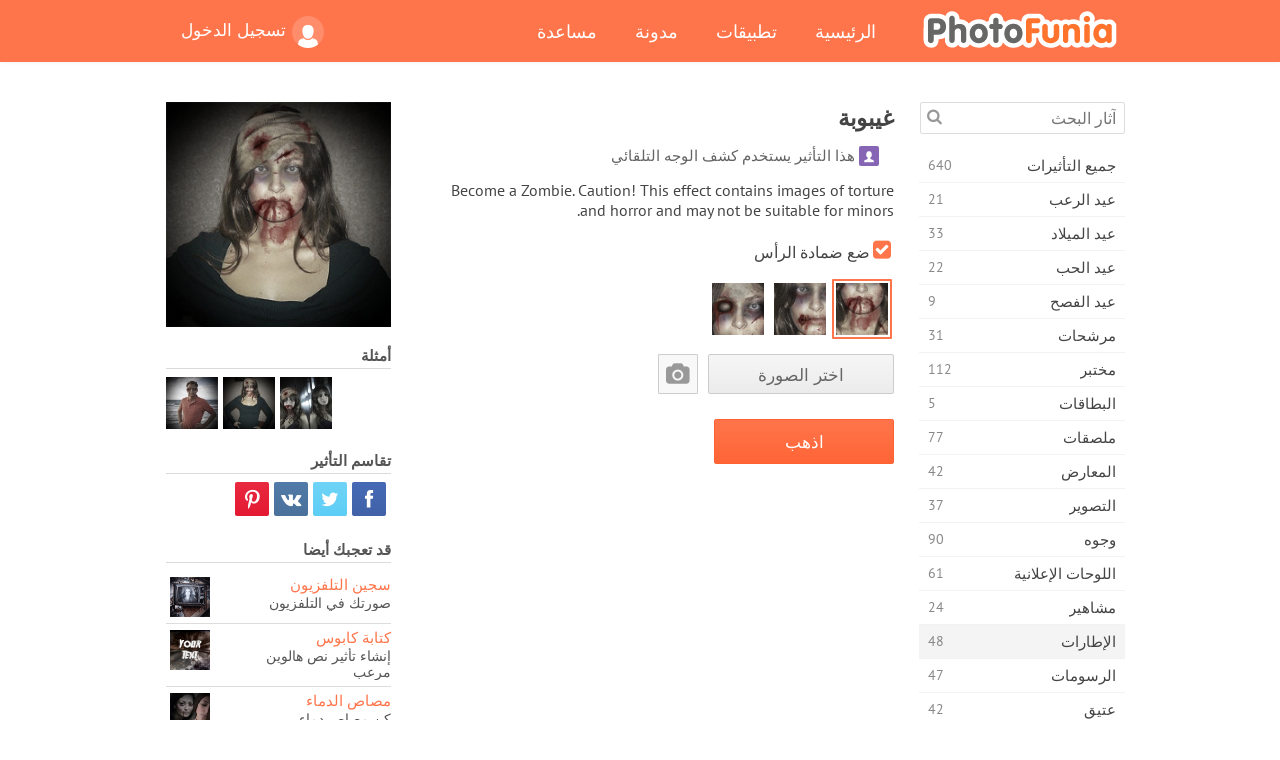

--- FILE ---
content_type: text/html; charset=UTF-8
request_url: https://photofunia.com/ar/categories/frames/zombie
body_size: 11783
content:
<!doctype html>
<html lang="ar" class="lang-ar rtl">
<head>
   <meta charset="UTF-8">
   <title>غيبوبة - فوتو فونيا: محرر صور فوتوغرافية وصور على الإنترنت</title>

   <meta name="viewport" content="user-scalable=no, width=device-width, initial-scale=1.0"/>
   <meta name="apple-mobile-web-app-capable" content="yes"/>
   <meta http-equiv="X-UA-Compatible" content="IE=edge,chrome=1"/>

   <meta name="google-site-verification" content="Hoj1HFPrwNOl2BfW7rukafY9lFbmXQVLTK7uoDaONGE" />
   <meta name="yandex-verification" content="7b0aad982d57a409" />

   <meta name="google" content="notranslate"/>

   <link rel="alternate" href="https://m.photofunia.com/ar/categories/frames/zombie" media="only screen and (max-width: 640px)"/>
   <link rel="alternate" href="https://basic.photofunia.com/ar/categories/frames/zombie" media="only screen and (max-width: 320px)"/>

   <link rel="alternate" href="https://photofunia.com/categories/frames/zombie" hreflang="en" />         <link rel="alternate" href="https://photofunia.com/ru/categories/frames/zombie" hreflang="ru" />
                  <link rel="alternate" href="https://photofunia.com/es/categories/frames/zombie" hreflang="es" />
                     <link rel="alternate" href="https://photofunia.com/fr/categories/frames/zombie" hreflang="fr" />
                  <link rel="alternate" href="https://photofunia.com/hi/categories/frames/zombie" hreflang="hi" />
                  <link rel="alternate" href="https://photofunia.com/it/categories/frames/zombie" hreflang="it" />
                  <link rel="alternate" href="https://photofunia.com/de/categories/frames/zombie" hreflang="de" />
                  <link rel="alternate" href="https://photofunia.com/tr/categories/frames/zombie" hreflang="tr" />
                  <link rel="alternate" href="https://photofunia.com/cn/categories/frames/zombie" hreflang="zh-Hans" />
                  <link rel="alternate" href="https://photofunia.com/pt/categories/frames/zombie" hreflang="pt" />
                  <link rel="alternate" href="https://photofunia.com/jp/categories/frames/zombie" hreflang="ja" />
                  <link rel="alternate" href="https://photofunia.com/ko/categories/frames/zombie" hreflang="ko" />
                  <link rel="alternate" href="https://photofunia.com/id/categories/frames/zombie" hreflang="id" />
                  <link rel="alternate" href="https://photofunia.com/th/categories/frames/zombie" hreflang="th" />
                  <link rel="alternate" href="https://photofunia.com/pl/categories/frames/zombie" hreflang="pl" />
                  <link rel="alternate" href="https://photofunia.com/ua/categories/frames/zombie" hreflang="uk" />
                  
   <meta name="theme-color" content="#F67249">

   <link type="image/x-icon" href="https://cdn.photofunia.com/icons/favicon.ico" rel="icon">
   <link rel="shortcut icon" href="https://cdn.photofunia.com/icons/favicon.ico">

   <link rel="apple-touch-icon" sizes="57x57" href="https://cdn.photofunia.com/icons/apple-touch-icon-57x57.png">
   <link rel="apple-touch-icon" sizes="114x114" href="https://cdn.photofunia.com/icons/apple-touch-icon-114x114.png">
   <link rel="apple-touch-icon" sizes="72x72" href="https://cdn.photofunia.com/icons/apple-touch-icon-72x72.png">
   <link rel="apple-touch-icon" sizes="144x144" href="https://cdn.photofunia.com/icons/apple-touch-icon-144x144.png">
   <link rel="apple-touch-icon" sizes="60x60" href="https://cdn.photofunia.com/icons/apple-touch-icon-60x60.png">
   <link rel="apple-touch-icon" sizes="120x120" href="https://cdn.photofunia.com/icons/apple-touch-icon-120x120.png">
   <link rel="apple-touch-icon" sizes="76x76" href="https://cdn.photofunia.com/icons/apple-touch-icon-76x76.png">
   <link rel="apple-touch-icon" sizes="152x152" href="https://cdn.photofunia.com/icons/apple-touch-icon-152x152.png">
   <link rel="apple-touch-icon" sizes="180x180" href="https://cdn.photofunia.com/icons/apple-touch-icon-180x180.png">

   <link rel="icon" type="image/png" href="https://cdn.photofunia.com/icons/favicon-192x192.png" sizes="192x192">
   <link rel="icon" type="image/png" href="https://cdn.photofunia.com/icons/favicon-160x160.png" sizes="160x160">
   <link rel="icon" type="image/png" href="https://cdn.photofunia.com/icons/favicon-96x96.png" sizes="96x96">
   <link rel="icon" type="image/png" href="https://cdn.photofunia.com/icons/favicon-16x16.png" sizes="16x16">
   <link rel="icon" type="image/png" href="https://cdn.photofunia.com/icons/favicon-32x32.png" sizes="32x32">

   <meta name="msapplication-TileColor" content="#da532c">
   <meta name="msapplication-TileImage" content="https://cdn.photofunia.com/icons/mstile-144x144.png">
   <meta name="msapplication-config" content="https://cdn.photofunia.com/icons/browserconfig.xml">

   
                  
            
   <link rel="canonical" href="https://photofunia.com/ar/effects/zombie"/>

   <meta name="description" content="تحويل الوجه على صورتك إلى غيبوبة" />
   <meta name="image" content="https://cdn.photofunia.com/effects/zombie/icons/medium.jpg" />
   <meta name="keywords" content="عيد الرعب, رعب, الاموات الاحياء, دم" />
   <meta name="application-name" content="فوتو فونيا" />
   <meta name="title" content="غيبوبة - فوتو فونيا" />

   <!-- for Facebook -->
   <meta property="og:title" content="غيبوبة - فوتو فونيا" />
   <meta property="og:type" content="article" />
   <meta property="og:image" content="https://cdn.photofunia.com/effects/zombie/icons/medium.jpg" />
   <meta property="og:url" content="https://photofunia.com/ar/effects/zombie" />
   <meta property="og:description" content="تحويل الوجه على صورتك إلى غيبوبة" />

   <!-- for Twitter -->
   <meta name="twitter:card" content="summary" />
   <meta name="twitter:title" content="غيبوبة - فوتو فونيا" />
   <meta name="twitter:description" content="تحويل الوجه على صورتك إلى غيبوبة" />
   <meta name="twitter:image" content="https://cdn.photofunia.com/effects/zombie/icons/medium.jpg" />

   <script type="application/ld+json">[
    {
        "@context": "http:\/\/schema.org",
        "@type": "ItemPage",
        "name": "غيبوبة",
        "text": "Become a Zombie. Caution! This effect contains images of torture and horror and may not be suitable for minors.",
        "description": "تحويل الوجه على صورتك إلى غيبوبة",
        "keywords": "عيد الرعب, رعب, الاموات الاحياء, دم",
        "isFamilyFriendly": true,
        "isAccessibleForFree": true,
        "inLanguage": "ar",
        "dateModified": "2020-05-05",
        "dateCreated": "2011-10-12",
        "image": [
            {
                "@type": "ImageObject",
                "width": 600,
                "height": 600,
                "name": "تأثير الصورة غيبوبة",
                "url": "https:\/\/cdn.photofunia.com\/effects\/zombie\/icons\/huge.jpg"
            },
            {
                "@type": "ImageObject",
                "width": 300,
                "height": 300,
                "name": "تأثير الصورة غيبوبة",
                "url": "https:\/\/cdn.photofunia.com\/effects\/zombie\/icons\/large.jpg"
            },
            {
                "@type": "ImageObject",
                "width": 250,
                "height": 250,
                "name": "تأثير الصورة غيبوبة",
                "url": "https:\/\/cdn.photofunia.com\/effects\/zombie\/icons\/medium.jpg"
            },
            {
                "@type": "ImageObject",
                "width": 156,
                "height": 156,
                "name": "تأثير الصورة غيبوبة",
                "url": "https:\/\/cdn.photofunia.com\/effects\/zombie\/icons\/regular.jpg"
            },
            {
                "@type": "ImageObject",
                "width": 78,
                "height": 78,
                "name": "تأثير الصورة غيبوبة",
                "url": "https:\/\/cdn.photofunia.com\/effects\/zombie\/icons\/small.jpg"
            }
        ],
        "workExample": [
            {
                "@type": "ImageObject",
                "width": 686,
                "height": 750,
                "name": "تأثير الصورة غيبوبة",
                "url": "https:\/\/cdn.photofunia.com\/effects\/zombie\/examples\/9gh4r6_o.jpg"
            },
            {
                "@type": "ImageObject",
                "width": 733,
                "height": 750,
                "name": "تأثير الصورة غيبوبة",
                "url": "https:\/\/cdn.photofunia.com\/effects\/zombie\/examples\/aua9sd_o.jpg"
            },
            {
                "@type": "ImageObject",
                "width": 712,
                "height": 445,
                "name": "تأثير الصورة غيبوبة",
                "url": "https:\/\/cdn.photofunia.com\/effects\/zombie\/examples\/1ioyexx_o.jpg"
            }
        ]
    },
    {
        "@context": "http:\/\/schema.org",
        "@type": "WebSite",
        "name": "فوتو فونيا",
        "url": "https:\/\/photofunia.com",
        "image": "https:\/\/cdn.photofunia.com\/icons\/favicon-192x192.png",
        "potentialAction": {
            "@type": "SearchAction",
            "target": "https:\/\/photofunia.com\/ar\/search?q={search_term_string}",
            "query-input": "required name=search_term_string"
        },
        "sameAs": [
            "https:\/\/www.facebook.com\/photofunia.en",
            "http:\/\/instagram.com\/photofunia_app",
            "https:\/\/twitter.com\/photofunia",
            "https:\/\/plus.google.com\/+photofunia",
            "http:\/\/vk.com\/photofunia"
        ]
    }
]</script>

   <link href="https://cdn.photofunia.com/site/build/styles/main.049.css" type="text/css" rel="stylesheet">

   
   <link href="https://cdn.photofunia.com/site/build/styles/effects.049.css" type="text/css" rel="stylesheet">

   
   
   


   <script>
      var App = {
         config: {
            language: "ar",
            siteProtocol: "https://",
            urlPrefix: "/ar",
            serverId: 1,
            domainSite: "photofunia.com",
            domainMobile: "m.photofunia.com",
            domainBasic: "basic.photofunia.com",
            domainStatic: "cdn.photofunia.com",
            domainUser: "u.photofunia.com",
            socialNetworks: {"vk":{"appId":"3502140"},"fb":{"appId":"261712573843119"},"googleDrive":{"appId":"145463426723-jr9kplnnqo9l053lt6ii5he80r8t1604.apps.googleusercontent.com"},"mailru":{"appId":"701548","privateKey":"c37c698c2fd3e658a9d813a255eccb03"},"oneDrive":{"clientId":"00000000440D42C5","redirectUri":"photofunia.com\/onedrive.html","scopes":"onedrive.readonly wl.signin wl.photos"}}         }
      };
   </script>

   
   

   <!--[if lt IE 9]>
   <link href="https://cdn.photofunia.com/site/build/styles/ie.049.css" type="text/css" rel="stylesheet">   <![endif]-->

         <link href="https://cdn.photofunia.com/site/build/styles/rtl.049.css" type="text/css" rel="stylesheet">   </head>
<body >

<div id="content">
   <div id="blocks">
      <div id="head-menu">
   <div class="head-inner">
      <div class="mobile-drawer-button head-button">
         <i class="font-icon menu"></i>
      </div>
      <a href="/ar/">
         <div class="logo">فوتو فونيا</div>
      </a>

      
      <ul class="mobile-hide top-menu menu-right">
                     
            <li class="profile-link ">
               <a href="/ar/signin" rel="nofollow">
                  <i class="user-icon font-icon user2"></i>تسجيل الدخول               </a>
            </li>
               </ul>


      <ul class="hide-mobile top-menu js-menu" itemscope itemtype="http://schema.org/SiteNavigationElement">
         <li>
            <a href="/ar/">الرئيسية</a>
         </li>

         <li>
            <a href="/ar/apps">تطبيقات</a>
         </li>

         <li>
            <a href="/ar/blog">مدونة</a>
         </li>

         <li>
            <a href="/ar/help">مساعدة</a>
         </li>

                     
            <li class="no-mobile-hide ">
               <a href="/ar/signin">تسجيل الدخول</a>
            </li>
               </ul>
      <div class="mobile-menu-button head-button">
         <i class="font-icon menu-dots"></i>
      </div>
   </div>
   <div class="clear"></div>
</div>
      
   <div id="content-wrap" class="block clear">
      <div class="block-inner">
                  <div class="full-text">
            <div id="category">
               <div id="menu">
                  <div class="search-field">
   <form action="/ar/search">
      <input type="text" name="q" placeholder="آثار البحث"
              required=""/>
      <div class="font-icon search"></div>
   </form>
</div>

<ul class="categories-menu sidebar-menu" itemscope itemtype="http://schema.org/SiteNavigationElement">
   
         <li >
         <a href="/ar/categories/all_effects" title="PhotoFunia هو موقع مجاني رائد لتحرير الصور مليء بمكتبة ضخمة من تأثيرات محرر الصور وفلاتر الصور. تحرير الصور باستخدام محرر الصور على الإنترنت." itemprop="url">
            <meta itemprop="description" content="PhotoFunia هو موقع مجاني رائد لتحرير الصور مليء بمكتبة ضخمة من تأثيرات محرر الصور وفلاتر الصور. تحرير الصور باستخدام محرر الصور على الإنترنت.">
            <span class="text" itemprop="name">جميع التأثيرات</span>
            <!--noindex-->
            <span class="total-count" rel="nofollow">640</span>

                        <!--/noindex-->
         </a>
      </li>
         <li >
         <a href="/ar/categories/halloween" title="إنشاء صور مضحكة لعيد الهالوين مجانًا عبر الإنترنت في بضع ثوانٍ. اختر من بين مجموعة من تأثيرات صور الهالوين عبر الإنترنت بما في ذلك النص والصور." itemprop="url">
            <meta itemprop="description" content="إنشاء صور مضحكة لعيد الهالوين مجانًا عبر الإنترنت في بضع ثوانٍ. اختر من بين مجموعة من تأثيرات صور الهالوين عبر الإنترنت بما في ذلك النص والصور.">
            <span class="text" itemprop="name">عيد الرعب</span>
            <!--noindex-->
            <span class="total-count" rel="nofollow">21</span>

                        <!--/noindex-->
         </a>
      </li>
         <li >
         <a href="/ar/categories/christmas" title="قم بإنشاء بطاقة صور عيد الميلاد وبطاقات العام الجديد السعيدة من القوالب والتأثيرات الموجودة باستخدام أداتنا عبر الإنترنت مجانًا. بطاقات عيد الميلاد ورأس السنة الجديدة سهلة." itemprop="url">
            <meta itemprop="description" content="قم بإنشاء بطاقة صور عيد الميلاد وبطاقات العام الجديد السعيدة من القوالب والتأثيرات الموجودة باستخدام أداتنا عبر الإنترنت مجانًا. بطاقات عيد الميلاد ورأس السنة الجديدة سهلة.">
            <span class="text" itemprop="name">عيد الميلاد</span>
            <!--noindex-->
            <span class="total-count" rel="nofollow">33</span>

                        <!--/noindex-->
         </a>
      </li>
         <li >
         <a href="/ar/categories/valentines_day" title="اصنع بطاقات بريدية وإطارات صور لعيد الحب مع تأثيرات صور عيد الحب على الإنترنت مجانًا باستخدام محررنا الرومانسي لمشاركتها مع المحبوب." itemprop="url">
            <meta itemprop="description" content="اصنع بطاقات بريدية وإطارات صور لعيد الحب مع تأثيرات صور عيد الحب على الإنترنت مجانًا باستخدام محررنا الرومانسي لمشاركتها مع المحبوب.">
            <span class="text" itemprop="name">عيد الحب</span>
            <!--noindex-->
            <span class="total-count" rel="nofollow">22</span>

                        <!--/noindex-->
         </a>
      </li>
         <li >
         <a href="/ar/categories/easter" title="" itemprop="url">
            <meta itemprop="description" content="">
            <span class="text" itemprop="name">عيد الفصح</span>
            <!--noindex-->
            <span class="total-count" rel="nofollow">9</span>

                        <!--/noindex-->
         </a>
      </li>
         <li >
         <a href="/ar/categories/filters" title="تقدم فئة الفلاتر محرر فلاتر صور مجاني عبر الإنترنت لإنشاء مجموعات صور فريدة ومهنية بسهولة لمشاركتها مع الأصدقاء والعائلة." itemprop="url">
            <meta itemprop="description" content="تقدم فئة الفلاتر محرر فلاتر صور مجاني عبر الإنترنت لإنشاء مجموعات صور فريدة ومهنية بسهولة لمشاركتها مع الأصدقاء والعائلة.">
            <span class="text" itemprop="name">مرشحات</span>
            <!--noindex-->
            <span class="total-count" rel="nofollow">31</span>

                        <!--/noindex-->
         </a>
      </li>
         <li >
         <a href="/ar/categories/lab" title="فئة المختبر هي المكان الذي تجري فيه العديد من تجارب تحرير الصور المضحكة عبر الإنترنت. تطبيق تأثيرات الصورة الاحترافية مع محرر الصور المضحك المجاني." itemprop="url">
            <meta itemprop="description" content="فئة المختبر هي المكان الذي تجري فيه العديد من تجارب تحرير الصور المضحكة عبر الإنترنت. تطبيق تأثيرات الصورة الاحترافية مع محرر الصور المضحك المجاني.">
            <span class="text" itemprop="name">مختبر</span>
            <!--noindex-->
            <span class="total-count" rel="nofollow">112</span>

                        <!--/noindex-->
         </a>
      </li>
         <li >
         <a href="/ar/categories/cards" title="صمم بطاقات تهنئة مجانية مخصصة وشخصية باستخدام أداتنا عبر الإنترنت. تصنع هذه العطلة بطاقة عبر الإنترنت لمشاركتها مع أصدقائك وعائلتك." itemprop="url">
            <meta itemprop="description" content="صمم بطاقات تهنئة مجانية مخصصة وشخصية باستخدام أداتنا عبر الإنترنت. تصنع هذه العطلة بطاقة عبر الإنترنت لمشاركتها مع أصدقائك وعائلتك.">
            <span class="text" itemprop="name">البطاقات</span>
            <!--noindex-->
            <span class="total-count" rel="nofollow">5</span>

                        <!--/noindex-->
         </a>
      </li>
         <li >
         <a href="/ar/categories/posters" title="قم بإنشاء ملصق صورة من الصورة ببساطة عن طريق تحميل صورتك واختيار الملصق. لا يمكن أن يكون إنشاء ملصق أبسط مع محررنا المجاني عبر الإنترنت." itemprop="url">
            <meta itemprop="description" content="قم بإنشاء ملصق صورة من الصورة ببساطة عن طريق تحميل صورتك واختيار الملصق. لا يمكن أن يكون إنشاء ملصق أبسط مع محررنا المجاني عبر الإنترنت.">
            <span class="text" itemprop="name">ملصقات</span>
            <!--noindex-->
            <span class="total-count" rel="nofollow">77</span>

                        <!--/noindex-->
         </a>
      </li>
         <li >
         <a href="/ar/categories/galleries" title="قم بإنشاء تحفة فنية من ملصقات الحائط باستخدام محرر الصور عبر الإنترنت مجانًا. استخدم صورتنا عبر الإنترنت لصانع الملصقات وقم بإنشاء عملك الفني كجزء من المعرض." itemprop="url">
            <meta itemprop="description" content="قم بإنشاء تحفة فنية من ملصقات الحائط باستخدام محرر الصور عبر الإنترنت مجانًا. استخدم صورتنا عبر الإنترنت لصانع الملصقات وقم بإنشاء عملك الفني كجزء من المعرض.">
            <span class="text" itemprop="name">المعارض</span>
            <!--noindex-->
            <span class="total-count" rel="nofollow">42</span>

                        <!--/noindex-->
         </a>
      </li>
         <li >
         <a href="/ar/categories/photography" title="أضف إلى مجموعتك من ألبومات العائلة مونتاج الصور الخاص بك على الإنترنت وتحرير صورتك اليوم عن طريق إضافة تأثير أو اثنين إلى مونتاج صورتك مجانًا." itemprop="url">
            <meta itemprop="description" content="أضف إلى مجموعتك من ألبومات العائلة مونتاج الصور الخاص بك على الإنترنت وتحرير صورتك اليوم عن طريق إضافة تأثير أو اثنين إلى مونتاج صورتك مجانًا.">
            <span class="text" itemprop="name">التصوير</span>
            <!--noindex-->
            <span class="total-count" rel="nofollow">37</span>

                        <!--/noindex-->
         </a>
      </li>
         <li >
         <a href="/ar/categories/faces" title="قم بإنشاء صورة ممتعة باستخدام تأثير الوجه عبر الإنترنت باستخدام محررنا المجاني في بضع ثوانٍ. الآن يمكنك وضع صورتك على الوجه المضحك ومشاركتها مع أصدقائك." itemprop="url">
            <meta itemprop="description" content="قم بإنشاء صورة ممتعة باستخدام تأثير الوجه عبر الإنترنت باستخدام محررنا المجاني في بضع ثوانٍ. الآن يمكنك وضع صورتك على الوجه المضحك ومشاركتها مع أصدقائك.">
            <span class="text" itemprop="name">وجوه</span>
            <!--noindex-->
            <span class="total-count" rel="nofollow">90</span>

                        <!--/noindex-->
         </a>
      </li>
         <li >
         <a href="/ar/categories/billboards" title="استخدم محرر صور لوحة الإعلانات ووضع صورتك على لوحة إعلانات مجانية عبر الإنترنت. اختر تأثير لوحة الإعلانات الخاصة بك وفي بضع ثوان ستكون صورتك عليها." itemprop="url">
            <meta itemprop="description" content="استخدم محرر صور لوحة الإعلانات ووضع صورتك على لوحة إعلانات مجانية عبر الإنترنت. اختر تأثير لوحة الإعلانات الخاصة بك وفي بضع ثوان ستكون صورتك عليها.">
            <span class="text" itemprop="name">اللوحات الإعلانية</span>
            <!--noindex-->
            <span class="total-count" rel="nofollow">61</span>

                        <!--/noindex-->
         </a>
      </li>
         <li >
         <a href="/ar/categories/celebrities" title="احصل على طعم الأضواء من خلال تعديل الصورة مع المشاهير باستخدام أداة مجانية عبر الإنترنت. تحرير الصور مع المشاهير وتصبح مشهورة من خلال مشاركتها مع الجميع!" itemprop="url">
            <meta itemprop="description" content="احصل على طعم الأضواء من خلال تعديل الصورة مع المشاهير باستخدام أداة مجانية عبر الإنترنت. تحرير الصور مع المشاهير وتصبح مشهورة من خلال مشاركتها مع الجميع!">
            <span class="text" itemprop="name">مشاهير</span>
            <!--noindex-->
            <span class="total-count" rel="nofollow">24</span>

                        <!--/noindex-->
         </a>
      </li>
         <li class="active">
         <a href="/ar/categories/frames" title="استخدم محرر إطارات الصور لإنشاء إطارات مخصصة لصورك. قم بتحرير الصور عبر الإنترنت باستخدام أداة إطارات الصور المجانية وابدأ في تأطير صورك." itemprop="url">
            <meta itemprop="description" content="استخدم محرر إطارات الصور لإنشاء إطارات مخصصة لصورك. قم بتحرير الصور عبر الإنترنت باستخدام أداة إطارات الصور المجانية وابدأ في تأطير صورك.">
            <span class="text" itemprop="name">الإطارات</span>
            <!--noindex-->
            <span class="total-count" rel="nofollow">48</span>

                        <!--/noindex-->
         </a>
      </li>
         <li >
         <a href="/ar/categories/drawings" title="حول الصورة إلى رسم باستخدام محرر الصور المجاني عبر الإنترنت. في فئة الرسومات ، يمكنك تحويل صورتك إلى فن من خلال تطبيق التأثير الذي تختاره." itemprop="url">
            <meta itemprop="description" content="حول الصورة إلى رسم باستخدام محرر الصور المجاني عبر الإنترنت. في فئة الرسومات ، يمكنك تحويل صورتك إلى فن من خلال تطبيق التأثير الذي تختاره.">
            <span class="text" itemprop="name">الرسومات</span>
            <!--noindex-->
            <span class="total-count" rel="nofollow">47</span>

                        <!--/noindex-->
         </a>
      </li>
         <li >
         <a href="/ar/categories/vintage" title="جرب يديك على التصوير الفوتوغرافي التقليدي مع محرر صور عتيق مجاني عبر الإنترنت. أنشئ بطاقات قديمة ، وقم بتطبيق مرشح قديم أو إطارات صور عتيقة على الصور." itemprop="url">
            <meta itemprop="description" content="جرب يديك على التصوير الفوتوغرافي التقليدي مع محرر صور عتيق مجاني عبر الإنترنت. أنشئ بطاقات قديمة ، وقم بتطبيق مرشح قديم أو إطارات صور عتيقة على الصور.">
            <span class="text" itemprop="name">عتيق</span>
            <!--noindex-->
            <span class="total-count" rel="nofollow">42</span>

                        <!--/noindex-->
         </a>
      </li>
         <li >
         <a href="/ar/categories/misc" title="حدد أحد تأثيرات الصور المتنوعة من فئة Misc وقم بإنشاء صورة ممتعة فريدة. اختر من بين العديد من مرشحات الصور المتنوعة من محرر مجاني عبر الإنترنت." itemprop="url">
            <meta itemprop="description" content="حدد أحد تأثيرات الصور المتنوعة من فئة Misc وقم بإنشاء صورة ممتعة فريدة. اختر من بين العديد من مرشحات الصور المتنوعة من محرر مجاني عبر الإنترنت.">
            <span class="text" itemprop="name">متفرقات</span>
            <!--noindex-->
            <span class="total-count" rel="nofollow">83</span>

                        <!--/noindex-->
         </a>
      </li>
         <li >
         <a href="/ar/categories/magazines" title="استخدم محرر أغلفة المجلات المجاني عبر الإنترنت لإنشاء أغلفة المجلات المخصصة لعشاق صفحات غلاف أشهر المجلات اللامعة في العالم." itemprop="url">
            <meta itemprop="description" content="استخدم محرر أغلفة المجلات المجاني عبر الإنترنت لإنشاء أغلفة المجلات المخصصة لعشاق صفحات غلاف أشهر المجلات اللامعة في العالم.">
            <span class="text" itemprop="name">المجلات</span>
            <!--noindex-->
            <span class="total-count" rel="nofollow">18</span>

                        <!--/noindex-->
         </a>
      </li>
         <li >
         <a href="/ar/categories/professions" title="قم بتحميل صورتك وتطبيق تأثيرات صور مضحكة لتغيير مهنتك مجانًا عبر الإنترنت ببضع نقرات ، باستخدام تأثيرات من محرر صور المهن لدينا." itemprop="url">
            <meta itemprop="description" content="قم بتحميل صورتك وتطبيق تأثيرات صور مضحكة لتغيير مهنتك مجانًا عبر الإنترنت ببضع نقرات ، باستخدام تأثيرات من محرر صور المهن لدينا.">
            <span class="text" itemprop="name">المهن</span>
            <!--noindex-->
            <span class="total-count" rel="nofollow">25</span>

                        <!--/noindex-->
         </a>
      </li>
         <li >
         <a href="/ar/categories/movies" title="تقدم أداة مجانية عبر الإنترنت تحرير الصور مع الممثلين للحصول على صور تحت عنوان فيلم من اختيارك. إنشاء صور مع تأثير الجهات الفاعلة في هوليوود أو بوليوود." itemprop="url">
            <meta itemprop="description" content="تقدم أداة مجانية عبر الإنترنت تحرير الصور مع الممثلين للحصول على صور تحت عنوان فيلم من اختيارك. إنشاء صور مع تأثير الجهات الفاعلة في هوليوود أو بوليوود.">
            <span class="text" itemprop="name">أفلام</span>
            <!--noindex-->
            <span class="total-count" rel="nofollow">20</span>

                        <!--/noindex-->
         </a>
      </li>
         <li >
         <a href="/ar/categories/tv" title="استخدم أداة تأثير الصور المجانية عبر الإنترنت لإنشاء صورة تلفزيون معك عليها. قم بتعديل صورتك لتظهر في برنامج تلفزيوني على الجانب الآخر من جهاز التلفزيون." itemprop="url">
            <meta itemprop="description" content="استخدم أداة تأثير الصور المجانية عبر الإنترنت لإنشاء صورة تلفزيون معك عليها. قم بتعديل صورتك لتظهر في برنامج تلفزيوني على الجانب الآخر من جهاز التلفزيون.">
            <span class="text" itemprop="name">تلفزيون</span>
            <!--noindex-->
            <span class="total-count" rel="nofollow">9</span>

                        <!--/noindex-->
         </a>
      </li>
         <li >
         <a href="/ar/categories/books" title="قم بإنشاء غلاف كتابك مع صورتك عليه ، عبر الإنترنت باستخدام محرر الصور المجاني الخاص بنا. ما عليك سوى تحميل صورتك واختيار تأثير صورة كتاب لتطبيقه." itemprop="url">
            <meta itemprop="description" content="قم بإنشاء غلاف كتابك مع صورتك عليه ، عبر الإنترنت باستخدام محرر الصور المجاني الخاص بنا. ما عليك سوى تحميل صورتك واختيار تأثير صورة كتاب لتطبيقه.">
            <span class="text" itemprop="name">كتب</span>
            <!--noindex-->
            <span class="total-count" rel="nofollow">15</span>

                        <!--/noindex-->
         </a>
      </li>
   </ul>

               </div>
               <div id="subcontent">
                                    <div id="effect-container" class="disabled-right-advert">


<div class="right-block">
   <div class="block1">
      <div class="mobile-title">غيبوبة</div>

      <div class="images-container">
         <div class="preview">
            <div class="image js-preview">
               <img src="https://cdn.photofunia.com/effects/zombie/icons/medium.jpg" alt="تأثير غيبوبة">

               
            </div>
         </div>

                  <h3>أمثلة</h3>

         <div class="examples js-examples">
                           <img src="https://cdn.photofunia.com/effects/zombie/examples/9gh4r6_r.jpg" data-highres="https://cdn.photofunia.com/effects/zombie/examples/9gh4r6_o.jpg" >
                           <img src="https://cdn.photofunia.com/effects/zombie/examples/aua9sd_r.jpg" data-highres="https://cdn.photofunia.com/effects/zombie/examples/aua9sd_o.jpg" >
                           <img src="https://cdn.photofunia.com/effects/zombie/examples/1ioyexx_r.jpg" data-highres="https://cdn.photofunia.com/effects/zombie/examples/1ioyexx_o.jpg" class="last">
                     </div>

               </div>

         </div>

   <div class="block2">
      <h3>تقاسم التأثير</h3>

      <div class="social-container js-share-container">
                                    <a class="facebook" data-network="facebook">
                  <i class="font-icon facebook"></i>
               </a>
                           <a class="twitter" data-network="twitter">
                  <i class="font-icon twitter"></i>
               </a>
                           <a class="vk" data-network="vk">
                  <i class="font-icon vk"></i>
               </a>
                           <a class="pinterest last" data-network="pinterest">
                  <i class="font-icon pinterest"></i>
               </a>
                           </div>

               <h3>قد تعجبك أيضا</h3>
         <div class="effects-inline">
                              <a class="effect  " itemscope itemtype="http://schema.org/ItemPage" itemprop="url" href="/ar/categories/frames/tv_prisoner" title="صورتك في التلفزيون">
   
   <meta itemprop="image" content="https://cdn.photofunia.com/effects/tv_prisoner/icons/regular.jpg" />
   <meta itemprop="description" content="صورتك في التلفزيون" />
   <meta itemprop="inLanguage" content="ar" />

   <img src="https://cdn.photofunia.com/effects/tv_prisoner/icons/small.gif" class="image" alt="تأثير سجين التلفزيون">

   <span class="name">
      <span class="title" itemprop="name">سجين التلفزيون</span>
         </span>

   <span class="description">
      صورتك في التلفزيون   </span>
   </a>
                  <a class="effect  " itemscope itemtype="http://schema.org/ItemPage" itemprop="url" href="/ar/categories/frames/nightmare-writing" title="إنشاء تأثير نص هالوين مرعب">
   
   <meta itemprop="image" content="https://cdn.photofunia.com/effects/nightmare-writing/icons/regular.jpg" />
   <meta itemprop="description" content="إنشاء تأثير نص هالوين مرعب" />
   <meta itemprop="inLanguage" content="ar" />

   <img src="https://cdn.photofunia.com/effects/nightmare-writing/icons/small.jpg" class="image" alt="تأثير كتابة كابوس">

   <span class="name">
      <span class="title" itemprop="name">كتابة كابوس</span>
         </span>

   <span class="description">
      إنشاء تأثير نص هالوين مرعب   </span>
   </a>
                  <a class="effect effect-last " itemscope itemtype="http://schema.org/ItemPage" itemprop="url" href="/ar/categories/frames/vampire" title="كن مصاص دماء">
   
   <meta itemprop="image" content="https://cdn.photofunia.com/effects/vampire/icons/regular.jpg" />
   <meta itemprop="description" content="كن مصاص دماء" />
   <meta itemprop="inLanguage" content="ar" />

   <img src="https://cdn.photofunia.com/effects/vampire/icons/small.jpg" class="image" alt="تأثير مصاص الدماء">

   <span class="name">
      <span class="title" itemprop="name">مصاص الدماء</span>
         </span>

   <span class="description">
      كن مصاص دماء   </span>
   </a>
               <div class="show-more-similar js-show-more-similar">عرض المزيد</div>
            <a class="effect  effect-hidden" itemscope itemtype="http://schema.org/ItemPage" itemprop="url" href="/ar/categories/frames/blood_writing" title="اترك رسالة دموية على الحائط">
   
   <meta itemprop="image" content="https://cdn.photofunia.com/effects/blood_writing/icons/regular.jpg" />
   <meta itemprop="description" content="اترك رسالة دموية على الحائط" />
   <meta itemprop="inLanguage" content="ar" />

   <img src="https://cdn.photofunia.com/effects/blood_writing/icons/small.jpg" class="image" alt="تأثير الكتابة بالدم">

   <span class="name">
      <span class="title" itemprop="name">الكتابة بالدم</span>
         </span>

   <span class="description">
      اترك رسالة دموية على الحائط   </span>
   </a>
                  <a class="effect  effect-hidden" itemscope itemtype="http://schema.org/ItemPage" itemprop="url" href="/ar/categories/frames/pumpkins" title="تأثير موضوع هالوين مع القرع">
   
   <meta itemprop="image" content="https://cdn.photofunia.com/effects/pumpkins/icons/regular.jpg" />
   <meta itemprop="description" content="تأثير موضوع هالوين مع القرع" />
   <meta itemprop="inLanguage" content="ar" />

   <img src="https://cdn.photofunia.com/effects/pumpkins/icons/small.jpg" class="image" alt="تأثير القرع">

   <span class="name">
      <span class="title" itemprop="name">القرع</span>
         </span>

   <span class="description">
      تأثير موضوع هالوين مع القرع   </span>
   </a>
                  <a class="effect  effect-hidden" itemscope itemtype="http://schema.org/ItemPage" itemprop="url" href="/ar/categories/frames/cemetery-gates" title="إنشاء اسم مخصص على بوابات المقبرة لعيد الهالوين">
   
   <meta itemprop="image" content="https://cdn.photofunia.com/effects/cemetery-gates/icons/regular.jpg" />
   <meta itemprop="description" content="إنشاء اسم مخصص على بوابات المقبرة لعيد الهالوين" />
   <meta itemprop="inLanguage" content="ar" />

   <img src="https://cdn.photofunia.com/effects/cemetery-gates/icons/small.jpg" class="image" alt="تأثير بوابات مقبرة">

   <span class="name">
      <span class="title" itemprop="name">بوابات مقبرة</span>
         </span>

   <span class="description">
      إنشاء اسم مخصص على بوابات المقبرة لعيد الهالوين   </span>
   </a>
                  <a class="effect  effect-hidden" itemscope itemtype="http://schema.org/ItemPage" itemprop="url" href="/ar/categories/frames/frankenstein-monster" title="حول صورتك إلى وحش فرانكنشتاين الشهير">
   
   <meta itemprop="image" content="https://cdn.photofunia.com/effects/frankenstein-monster/icons/regular.jpg" />
   <meta itemprop="description" content="حول صورتك إلى وحش فرانكنشتاين الشهير" />
   <meta itemprop="inLanguage" content="ar" />

   <img src="https://cdn.photofunia.com/effects/frankenstein-monster/icons/small.jpg" class="image" alt="تأثير فرانكشتاين مونستر">

   <span class="name">
      <span class="title" itemprop="name">فرانكشتاين مونستر</span>
         </span>

   <span class="description">
      حول صورتك إلى وحش فرانكنشتاين الشهير   </span>
   </a>
                  <a class="effect  effect-hidden" itemscope itemtype="http://schema.org/ItemPage" itemprop="url" href="/ar/categories/frames/captivity" title="ضع صورتك في إطار موضوع الإثارة">
   
   <meta itemprop="image" content="https://cdn.photofunia.com/effects/captivity/icons/regular.jpg" />
   <meta itemprop="description" content="ضع صورتك في إطار موضوع الإثارة" />
   <meta itemprop="inLanguage" content="ar" />

   <img src="https://cdn.photofunia.com/effects/captivity/icons/small.jpg" class="image" alt="تأثير قبض">

   <span class="name">
      <span class="title" itemprop="name">قبض</span>
         </span>

   <span class="description">
      ضع صورتك في إطار موضوع الإثارة   </span>
   </a>
         </div>
         </div>
</div>

<div class="left-block">
   <h2 class="desktop-title">غيبوبة</h2>

   <!--noindex-->
         <div class="labels labels-table" rel="nofollow">
                     <div class="label-row">
               <div class="label-container">
                  <span class="label facedetect"></span>
               </div>
               <div class="label-text">
                  هذا التأثير يستخدم كشف الوجه التلقائي               </div>
            </div>
               </div>
      <!--/noindex-->

         <p>Become a Zombie. Caution! This effect contains images of torture and horror and may not be suitable for minors.</p>
   
   
   <form action="/ar/categories/frames/zombie?server=1"
         id="effect-form" method="post" enctype="multipart/form-data">

      <input type="hidden" name="current-category" value="frames">

      <div class="prompts">
         
                           <div class="checkboxes">
                  <div class="checkbox-container">
                     <label class="custom-inputs">
                        <input type="checkbox" name="bandage"
                            checked="">
                        <span class="replacement"></span>
                        <span class="text">ضع ضمادة الرأس</span>
                     </label>
                  </div>
               </div>


                     
                           <div class="imagelist">
                  <input type="hidden" name="type" value="1"/>

                  
                  <ul>
                                             <li class="active" data-value="1">
                           <img src="https://cdn.photofunia.com/effects/zombie/resources/1ig6o92.jpg">
                        </li>
                                             <li  data-value="2">
                           <img src="https://cdn.photofunia.com/effects/zombie/resources/ffcnfz.jpg">
                        </li>
                                             <li  data-value="3">
                           <img src="https://cdn.photofunia.com/effects/zombie/resources/1ctpen3.jpg">
                        </li>
                                       </ul>
               </div>

                     
                           <div class="image-picker js-image-picker" data-name="image" >

                  
                                       <input type="hidden" class="js-key" name="image" value=""/>
                     <input type="hidden" class="js-crop" name="image:crop" value=""/>

                     <div class="image-picker-wrap">
                        <div class="button-container">
                           <button class="button gray js-choose-photo">اختر الصورة</button>
                        </div>
                        <div class="preview-container">
                           <div class="user-icon">
                              <i class="font-icon camera"></i>
                           </div>
                        </div>
                     </div>

                     <noscript>
                        <input type="file" name="image" accept="image/*">
                        <style>.image-picker-wrap {display: none}</style>
                     </noscript>
                                 </div>

                     
      </div>

      <div class="send-button-container">
         <button class="button js-send-button">
            <span class="text">اذهب</span>
            <span class="loader"></span>
         </button>

         <noscript>
            <input type="submit" class="button" value="اذهب">
            <style>.js-send-button {display: none}</style>
         </noscript>
      </div>

   </form>

   </div>
</div>
               </div>
               <div id="overlay-menu"></div>
            </div>
         </div>
      </div>
   </div>
   <script type="text/html" data-template="popup-choose-photo">
   <div class="popup-tabs">
      <ul>
         <li data-tab="upload" data-default>
            <span class="font-icon upload"></span>
            <span class="text">تحميل</span>
         </li>
         <li data-tab="recent">
            <span class="font-icon picture-1"></span>
            <span class="text">حديث</span>
         </li>
         <li data-tab="camera">
            <span class="font-icon camera"></span>
            <span class="text">كاميرا</span>
         </li>
         
      </ul>
   </div>
   <div class="popup-content-inner">
      <div class="tab-content upload-tab" data-tab="upload" style="display:none">
         <div class="tab-content-inner middle">
            <div class="icon">
               <span class="font-icon picture"></span>
            </div>
            <div class="text tablet-hide">
               <span>اسحب صورتك هنا، أو</span>
            </div>
            <div class="button-container">
               <div class="button js-browse-button">
                  <span class="tablet-hide">تحميل من الكمبيوتر</span>
                  <span class="no-tablet-hide hide-default">تحميل من جهاز</span>
                  <input id="fileupload" name="image" type="file" accept="image/*">
               </div>
            </div>
         </div>
      </div>

      <div class="tab-content recent-tab" data-tab="recent" style="display:none">
         <div class="tab-content-inner middle js-loading">
            <div style="display: inline-block;vertical-align: middle;padding: 0 10px;">
               <input value="0" class="knob-loading-recent">
            </div>
            <div class="loading-text">ثانية واحدة ...</div>
         </div>
         <div class="tab-content-inner middle notice js-empty" style="display: none">
            <div class="icon">
               <span class="font-icon picture-1"></span>
            </div>
            <div class="text">
               <span>ستظهر الصورة التي قمت بتحميلها مؤخراً هنا</span>
            </div>
         </div>
         <div class="tab-content-inner js-no-empty"  style="display: none">
            <div class="menu">
               <a class="clear js-clear-recent" href="#">مسح المحفوظات</a>
            </div>
            <div class="images image-list"></div>
         </div>
      </div>

      <div class="tab-content camera-tab" data-tab="camera" style="display:none">
         <div class="tab-content-inner middle">
            <div class="video-wrapper">
               <video id="video" autoplay></video>
               <div class="counter">3</div>
               <div class="allow-access">هل يمكن الحصول على إذن استخدام الكاميرا الخاصة بك؟</div>
            </div>
            <div class="button-container">
               <button class="button js-take-capture">التقاط</button>
            </div>
         </div>
      </div>

      <div class="tab-content social-tab" data-tab="social" style="display:none"> </div>

      <div class="tab-content uploading-tab" data-tab="uploading" style="display:none">
         <div class="tab-content-inner middle">
            <input value="0" class="uploading-progress">
         </div>
      </div>

      <div class="tab-content error-tab" data-tab="error" style="display:none">
         <div class="tab-content-inner middle">
            <h3>عفوا!</h3>
            <div class="error"></div>
            <div class="button-container">
               <button class="button js-try-again" style="display: none">
                  حاول مجددا               </button>
            </div>
         </div>
      </div>

      <div class="tab-content no-camera" data-tab="no-camera" style="display:none">
         <div class="tab-content-inner middle notice">
            <div class="icon">
               <span class="font-icon camera"></span>
            </div>
            <div class="text">
               <span>لم يتم العثور على الكاميرا</span>
            </div>
         </div>
      </div>

      <div class="tab-content camera-result-tab" data-tab="camera-result" style="display:none">
         <div class="tab-content-inner middle">
            <div class="result">
               <img class="result-image">
            </div>
            <div class="button-container">
               <button class="button js-choose-result">قبول</button> أو <a class="js-retake">إعادة الالتقاط</a>
            </div>
         </div>
      </div>
   </div>
</script>

<script type="text/html" data-template="popup-error">
   <div class="popup-content-inner">
      <div class="tab-content error-tab">
         <div class="tab-content-inner middle">
            <h3>عفوا!</h3>
            <div class="error js-error"></div>
         </div>
      </div>
   </div>
</script>


<script type="text/html" data-template="popup-examples">
   <div class="popup-content-inner examples">
      <div class="previous">
         <div class="font-icon arrow-left"></div>
      </div>
      <div class="images">
         <% _.each(images, function (img, key) { %>
         <div class="image <% if(key === activeKey){ %>active<% } %> ">
            <img src="<%= img %>">
         </div>
         <% }) %>
      </div>
      <div class="next">
         <div class="font-icon arrow-right"></div>
      </div>
   </div>
</script>

<script type="text/html" data-template="popup-recent-images">
   <% _.each(images, function (img, key) { %>
   <div class="image"
        data-image='<%= JSON.stringify(img) %>'>
      <div class="image-inner">
         <div class="thumb" style="background-image: url(<%= img.image.thumb.url %>)"></div>
      </div>
   </div>
   <% }) %>
</script>

<script type="text/html" data-template="popup-social-networks">
   <div class="networks image-list">
      <% _.each(networks, function (network) { %>
      <div class="image network" data-key="<%= network.key %>">
         <div class="image-inner">
            <div class="network-icon <%= network.key.toLowerCase() %>"></div>
            <div class="title"><%= network.title %></div>
         </div>
      </div>
      <% }) %>
   </div>
</script>

<script type="text/html" data-template="popup-social-loading">
   <div class="tab-content-inner middle loading-tab">
      <div style="display: inline-block;vertical-align: middle;padding: 0 10px;">
         <input value="0" class="knob-loading">
      </div>
      <div class="loading-text">ثانية واحدة ...</div>
   </div>
</script>

<script type="text/html" data-template="popup-social-login">
   <div class="tab-content-inner middle">
      <button class="button js-login">
      تسجيل الدخول مع <%= network.title %>
      </button>
      أو      <a class="js-cancel">إلغاء</a>
   </div>
</script>

<script type="text/html" data-template="popup-social-albums">
   <div class="menu">
      <div class="left-content">
         <a class="js-back-socials">
            <i class="font-icon arrow-left"></i>
            <span>متواجد</span>
         </a>
      </div>
      <div class="right-content">
         <a class="logout js-logout">
            <i class="font-icon <%= network.key.toLowerCase() %>"></i>
            <span>تسجيل الخروج</span>
         </a>
      </div>
   </div>

   <% if(_.isEmpty(albums)) { %>
      <div class="no-photos notice">
         <div class="icon">
            <span class="font-icon picture-1"></span>
         </div>
         <div class="text">
            <span>لا توجد صور</span>
         </div>
      </div>
   <% } else { %>
      <div class="albums image-list">
         <% _.each(albums, function (album) { %>
            <% if(album.isFolder) { %>
            <div class="image album" data-id="<%= album.id %>">
               <div class="image-inner">
                  <div class="thumb" style="background-image: url(<%= album.thumbUrl %>)"></div>
                  <div class="title"><%= album.name %></div>
               </div>
            </div>
            <% } else { %>
            <div class="image photo" data-url="<%= album.url %>">
               <div class="image-inner">
                  <div class="thumb" style="background-image: url(<%= album.thumbUrl %>)"></div>
                  <div class="title"><%= album.name %></div>
               </div>
            </div>
            <% } %>
         <% }) %>
      </div>
   <% } %>

</script>


<script type="text/html" data-template="popup-social-photos">
   <div class="menu">
      <div class="left-content">
         <a class="js-back-albums">
            <i class="font-icon arrow-left"></i>
            <span>العودة إلى الألبومات</span>
         </a>
      </div>
      <div class="right-content">
         <a class="logout js-logout">
            <i class="font-icon <%= network.key.toLowerCase() %>"></i>
            <span>تسجيل الخروج</span>
         </a>
      </div>
   </div>
   <% if(!photos.length) { %>
      <div class="no-photos notice">
         <div class="icon">
            <span class="font-icon picture-1"></span>
         </div>
         <div class="text">
            <span>لا توجد صور</span>
         </div>
      </div>
   <% } else { %>
      <div class="photos image-list clear">
         <% _.times(Math.ceil(photos.length / perBlock), function (t) { %>
            <div class="block <% if(t!==0){ %>hidden<% } %>">
               <% _.each(photos.slice(t*perBlock,(t+1)*perBlock), function (photo) { %>
                  <div class="image photo" data-url="<%= photo.url %>">
                     <div class="image-inner">
                        <div class="thumb" style="background-image: url(<%= photo.thumbUrl %>)"></div>
                     </div>
                  </div>
               <% }) %>
            </div>
         <% }) %>
      </div>
   <% } %>

   <% if(photos.length > perBlock) { %>
      <div class="show-more js-show-more">عرض المزيد</div>
   <% } %>
</script>

<script type="text/html" data-template="popup-social-one-level-photos">
   <div class="menu">
      <div class="left-content">
         <a class="js-back-socials">
            <i class="font-icon arrow-left"></i>
            <span>متواجد</span>
         </a>
      </div>
      <div class="right-content">
         <a class="logout js-logout">
            <i class="font-icon <%= network.key.toLowerCase() %>"></i>
            <span>تسجيل الخروج</span>
         </a>
      </div>
   </div>
   <% if(!photos.length) { %>
   <div class="no-photos notice">
      <div class="icon">
         <span class="font-icon picture-1"></span>
      </div>
      <div class="text">
         <span>لا توجد صور</span>
      </div>
   </div>
   <% } else { %>
   <div class="photos image-list clear">
      <% _.times(Math.ceil(photos.length / perBlock), function (t) { %>
      <div class="block <% if(t!==0){ %>hidden<% } %>">
         <% _.each(photos.slice(t*perBlock,(t+1)*perBlock), function (photo) { %>
         <div class="image photo" data-url="<%= photo.url %>">
            <div class="image-inner">
               <div class="thumb" style="background-image: url(<%= photo.thumbUrl %>)"></div>
            </div>
         </div>
         <% }) %>
      </div>
      <% }) %>
   </div>
   <% } %>

   <% if(photos.length > perBlock) { %>
   <div class="show-more js-show-more">عرض المزيد</div>
   <% } %>
</script>



<script type="text/html" data-template="popup-crop">
   <div class="popup-content-inner crop-container">
      <div class="image-wrapper">
         <div class="loading-container">
            <div style="display: inline-block;vertical-align: middle;padding: 0 10px;">
               <input value="0" class="knob-loading-crop">
            </div>
            <div class="loading-text">ثانية واحدة ...</div>
         </div>
         <div class="image-container" style="display: none">
            <img id="crop-image" src="<%= image %>">
            <div class="button-container">
               <button class="button js-crop">اقتصاص</button>
            </div>
         </div>
      </div>
   </div>
</script>



      <div id="footer" class="block block8 clear">
   <div class="block-inner">
      <div class="full-text">
         <div class="table">
            <div class="tr">
               <div class="tr-title">الشركة</div>
               <ul>
                  <li><a href="/ar/about">حول</a></li>
                  <li><a href="/ar/press">معلومات صحفية</a></li>
                  <li><a href="/ar/brand">ماركة</a></li>
               </ul>
            </div>
            <div class="tr">
               <div class="tr-title">قانوني</div>
               <ul>
                  <li><a href="/ar/privacy" rel="nofollow">سياسة الخصوصية</a></li>
                  <li><a href="/ar/terms" rel="nofollow">شروط الاستخدام</a></li>
               </ul>
            </div>
            <div class="tr">
               <div class="tr-title">الدعم</div>
               <ul>
                  <li><a href="/ar/help">مساعدة</a></li>
                  <li><a href="/ar/contact">اتصالات</a></li>
                  <li><a href="/ar/sitemap">خريطة الموقع</a></li>
               </ul>
            </div>

            <div class="tr company-links">
               <div class="icons">
                  <a target="_blank" href="https://www.facebook.com/photofunia.en" class="facebook"><i class="font-icon facebook"></i></a>
                  <a target="_blank" href="http://instagram.com/photofunia_app" class="instagram"><i class="font-icon instagram"></i></a>
                  <a target="_blank" href="https://twitter.com/photofunia" class="twitter"><i class="font-icon twitter"></i></a>
                  <a target="_blank" href="http://vk.com/photofunia" class="vk"><i class="font-icon vk"></i></a>
               </div>
               <div class="copyright">Capsule Digital &copy; 2026</div>
            </div>
         </div>

         <div class="other-links">
                           <span>
                                                               <a href="/categories/frames/zombie">English</a>
                                                      </span>
               <span class="delim"></span>
                           <span>
                                                               <a href="/ru/categories/frames/zombie">Русский</a>
                                                      </span>
               <span class="delim"></span>
                           <span>
                                                               <a href="/es/categories/frames/zombie">Español</a>
                                                      </span>
               <span class="delim"></span>
                           <span>
                                       اللغة العربية                                 </span>
               <span class="delim"></span>
                           <span>
                                                               <a href="/fr/categories/frames/zombie">Français</a>
                                                      </span>
               <span class="delim"></span>
                           <span>
                                                               <a href="/hi/categories/frames/zombie">हिंदी</a>
                                                      </span>
               <span class="delim"></span>
                           <span>
                                                               <a href="/it/categories/frames/zombie">Italiano</a>
                                                      </span>
               <span class="delim"></span>
                           <span>
                                                               <a href="/de/categories/frames/zombie">Deutsch</a>
                                                      </span>
               <span class="delim"></span>
                        <span class="all-languages">
               <i class="font-icon globe"></i>
               <a class="js-open-languages">All languages</a>
            </span>
         </div>

      </div>
   </div>
</div>

   </div>
</div>

<div id="cookie-accept">
   <div class="buttons">
      <button class="button" id="got-it">فهمتك!</button>
   </div>
   <div class="info">
      يستخدم هذا الموقع ملفات تعريف الارتباط لضمان حصولك على أفضل تجربة على موقعنا. <a href="/ar/privacy#cookies" target="_blank">مزيد من المعلومات</a>
   </div>
</div>

<div id="popup-container"></div>



<script type="text/html" data-template="popup-container">
   <div class="popup">
      <div class="popup-wrapper">
         <div class="popup-container">
            <div class="popup-head clear">
               <h3><%= title %></h3>

               <div class="close-button"></div>
            </div>
            <div class="popup-content">
               <%= popupContent %>
            </div>
         </div>
      </div>
   </div>
</script>

<script type="text/html" data-template="popup-choose-language">
   <div class="languages-container">
      <ul class="languages">
                  <li class="item">
            <a href="/en/categories/frames/zombie">English</a>
         </li>
                  <li class="item">
            <a href="/ru/categories/frames/zombie">Русский</a>
         </li>
                  <li class="item">
            <a href="/es/categories/frames/zombie">Español</a>
         </li>
                  <li class="item">
            <a href="/ar/categories/frames/zombie">اللغة العربية</a>
         </li>
                  <li class="item">
            <a href="/fr/categories/frames/zombie">Français</a>
         </li>
                  <li class="item">
            <a href="/hi/categories/frames/zombie">हिंदी</a>
         </li>
                  <li class="item">
            <a href="/it/categories/frames/zombie">Italiano</a>
         </li>
                  <li class="item">
            <a href="/de/categories/frames/zombie">Deutsch</a>
         </li>
                  <li class="item">
            <a href="/tr/categories/frames/zombie">Türkçe</a>
         </li>
                  <li class="item">
            <a href="/cn/categories/frames/zombie">中文(简体)</a>
         </li>
                  <li class="item">
            <a href="/pt/categories/frames/zombie">Português</a>
         </li>
                  <li class="item">
            <a href="/jp/categories/frames/zombie">日本語</a>
         </li>
                  <li class="item">
            <a href="/ko/categories/frames/zombie">한국어</a>
         </li>
                  <li class="item">
            <a href="/id/categories/frames/zombie">Bahasa Indonesia</a>
         </li>
                  <li class="item">
            <a href="/th/categories/frames/zombie">ภาษาไทย</a>
         </li>
                  <li class="item">
            <a href="/pl/categories/frames/zombie">Polski</a>
         </li>
                  <li class="item">
            <a href="/ua/categories/frames/zombie">Українська</a>
         </li>
               </ul>
   </div>
</script>

<script>
   window.App = window.App || {};
   App.m = App.m || {};
   App.m.effects = {
      result: {"share_text":"\u064a\u0627 \u0631\u062c\u0627\u0644\u060c \u0627\u0646\u0638\u0631\u0648\u0627 \u0625\u0644\u0649 \u0645\u0627 \u0642\u0645\u062a \u0628\u0625\u0646\u0634\u0627\u0626\u0647 \u0645\u0639 \u0641\u0648\u062a\u0648 \u0641\u0648\u0646\u064a\u0627! \\n\\n http:\/\/photofunia.com\/effects\/{effect_key} \\n\\n{tags}"},
      errors: {"noUserMedia":"\u0644\u0627 \u064a\u0633\u0645\u062d \u0645\u062a\u0635\u0641\u062d\u0643 \u0628\u0627\u0644\u0648\u0635\u0648\u0644 \u0625\u0644\u0649 \u0627\u0644\u0643\u0627\u0645\u064a\u0631\u0627","uploadingError":"\u062e\u0637\u0623\u060c \u0644\u0642\u062f \u0641\u0634\u0644 \u062a\u062d\u0645\u064a\u0644 \u0627\u0644\u0645\u0644\u0641","cameraPermission":"\u0644\u0642\u062f \u0631\u0641\u0636\u062a \u0627\u0644\u0648\u0635\u0648\u0644 \u0625\u0644\u0649 \u0627\u0644\u0643\u0627\u0645\u064a\u0631\u0627"},
      headings: {"choosePhoto":"\u0627\u062e\u062a\u0631 \u0627\u0644\u0635\u0648\u0631\u0629","chooseLanguage":"\u0627\u062e\u062a\u0631 \u0644\u063a\u062a\u0643","examples":"\u0623\u0645\u062b\u0644\u0629 ({\u0627\u0644\u062d\u0627\u0644\u064a} \u0645\u0646 {\u0627\u0644\u0645\u062c\u0645\u0648\u0639})","cropTitle":"\u062d\u062f\u062f \u0627\u0644\u0645\u0646\u0637\u0642\u0629 \u0627\u0644\u062a\u064a \u062a\u0631\u063a\u0628 \u0641\u064a \u0627\u0633\u062a\u062e\u062f\u0627\u0645\u0647\u0627","shareResult":"\u062a\u0628\u0627\u062f\u0644 \u0645\u0639 \u0627\u0644\u0623\u0635\u062f\u0642\u0627\u0621"}   };
</script>

<script src="https://cdn.photofunia.com/site/build/scripts/build.050.js"></script>


   <!--[if lt IE 9]>
   <script src="https://cdn.photofunia.com/site/scripts/vendors/excanvas.124.js"></script>   <script>var LEGACY_IE = true;</script>
   <![endif]-->
   <script src="https://cdn.photofunia.com/site/scripts/vendors/effects.123.js"></script>   <script src="https://cdn.photofunia.com/site/build/scripts/effects.050.js"></script>
   <script>
      var replace = false;

      if(window.LEGACY_IE) {
         replace = true;
      }

      if(!replace && !App || !App.effects || !App.effects.choosePhoto) {
         replace = true;
      }

      if(replace) {
         function getElementsByClassName(node, classname) {
            if('getElementsByClassName' in node) {
               return node.getElementsByClassName(classname);
            }

            var a = [];
            var re = new RegExp('(^| )'+classname+'( |$)');
            var els = node.getElementsByTagName("*");
            for(var i=0,j=els.length; i<j; i++)
               if(re.test(els[i].className))a.push(els[i]);
            return a;
         }

         var $button = getElementsByClassName(document, 'js-send-button');

         if($button[0]) {
            $button = $button[0];
            var text = getElementsByClassName($button, 'text')[0].innerHTML;
            var newButton = document.createElement('input');

            newButton.setAttribute('type', 'submit');
            newButton.setAttribute('class', 'button');
            newButton.value = text;

            $button.parentNode.insertBefore(newButton, $button.nextSibling);
            $button.parentNode.removeChild($button);
         }

         var images = getElementsByClassName(document, 'js-image-picker');

         for(var i = 0; i < images.length; i++) {
            var image = images[i];
            var input = getElementsByClassName(image, 'js-key');
            var imagePicker = getElementsByClassName(image, 'image-picker-wrap');

            if(input[0]) {
               input[0].outerHTML = input[0].outerHTML.replace('hidden', 'file');
            }

            if(imagePicker[0]) {
               imagePicker[0].parentNode.removeChild(imagePicker[0]);
            }
         }
      }
   </script>

   
<script>
   (function(i,s,o,g,r,a,m){i['GoogleAnalyticsObject']=r;i[r]=i[r]||function(){
      (i[r].q=i[r].q||[]).push(arguments)},i[r].l=1*new Date();a=s.createElement(o),
      m=s.getElementsByTagName(o)[0];a.async=1;a.src=g;m.parentNode.insertBefore(a,m)
   })(window,document,'script','//www.google-analytics.com/analytics.js','ga');

   ga('create', 'UA-58565663-1', 'auto');
   ga('send', 'pageview');
</script>

<script>
   (function(m,e,t,r,i,k,a){m[i]=m[i]||function(){(m[i].a=m[i].a||[]).push(arguments)};
   m[i].l=1*new Date();k=e.createElement(t),a=e.getElementsByTagName(t)[0],k.async=1,k.src=r,a.parentNode.insertBefore(k,a)})
   (window, document, "script", "https://mc.yandex.ru/metrika/tag.js", "ym");

   ym(62498527, "init", {
        clickmap:true,
        trackLinks:true,
        accurateTrackBounce:true
   });
</script>
<noscript><div><img src="https://mc.yandex.ru/watch/62498527" style="position:absolute; left:-9999px;" alt="" /></div></noscript>

</body>
</html>


